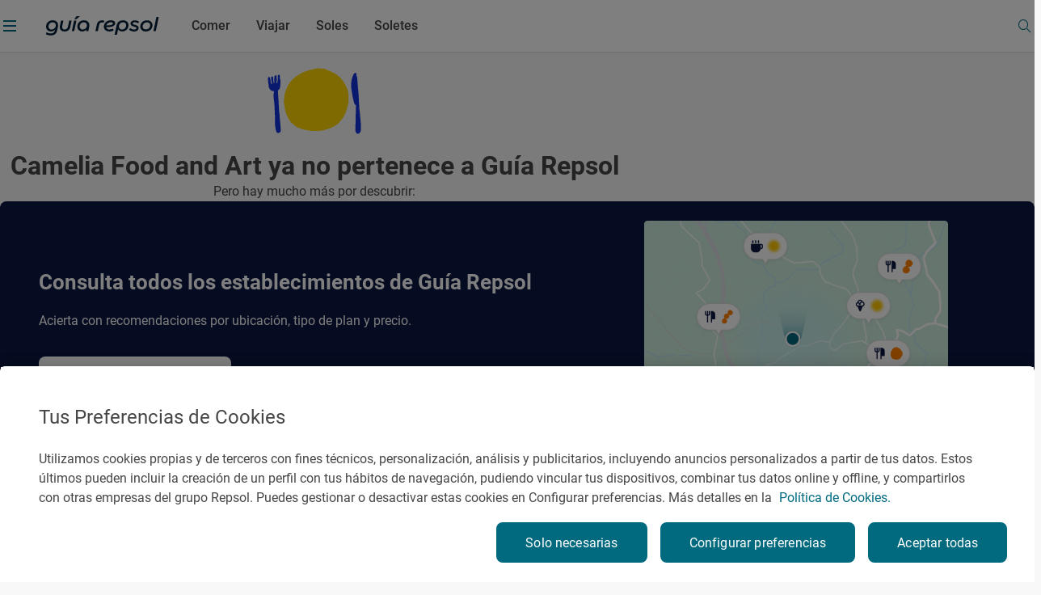

--- FILE ---
content_type: text/css;charset=utf-8
request_url: https://www.guiarepsol.com/etc.clientlibs/repsol-guia/components/content/states-message/v1/states-message/clientlib-states-message.min.002042e4c14ba395fd9438d803ddbfe6.css
body_size: -1025
content:
.states-message .states-message__container{display:flex;flex-direction:column;align-items:center;padding-block:64px 40px;text-align:center;gap:16px}
.states-message .states-message__container--hide{display:none}
@media(min-width:1440px){.states-message .states-message__container{padding-block:96px 64px}
}
.states-message .states-message__container picture{width:120px;height:120px}
@media(min-width:1440px){.states-message .states-message__container picture{width:160px;height:160px;margin-bottom:24px}
}
.states-message .states-message__container picture img{width:100%;height:100%;object-fit:contain}
.states-message .states-message__container picture,.states-message .states-message__container .states-message__title,.states-message .states-message__container .states-message__paragraph{margin-bottom:0}

--- FILE ---
content_type: application/javascript;charset=utf-8
request_url: https://www.guiarepsol.com/etc.clientlibs/repsol-guia/components/content/group-card-carousel/v1/group-card-carousel/clientlib-group-card.min.ceada8c57b5df43684690c1168091078.js
body_size: -1013
content:
CarouselCard={init:function(i){CarouselCard.cardSlider(i)},cardSlider:function(i){i.find(".slick-slider-card").slick({dots:!0,infinite:!1,slidesToShow:4,arrows:!0,responsive:[{breakpoint:1919,settings:{slidesToShow:3}},{breakpoint:1439,settings:{slidesToShow:3,dots:!0}},{breakpoint:1023,settings:{slidesToShow:2}},{breakpoint:719,settings:{slidesToShow:1,arrows:!1,dots:!0}}]}),setTimeout(function(){$(i).find(".slick-slider-card").css("padding-left",parseInt($(i).find(".container").css("margin-left"))+parseInt($(i).find(".container").css("padding-left"))),$(i).find(".slick-slider-card").css("padding-right",parseInt($(i).find(".container").css("margin-left"))+parseInt($(i).find(".container").css("padding-left")))},100)}};var windowWidth=$(window).width();$(document).ready(function(){});